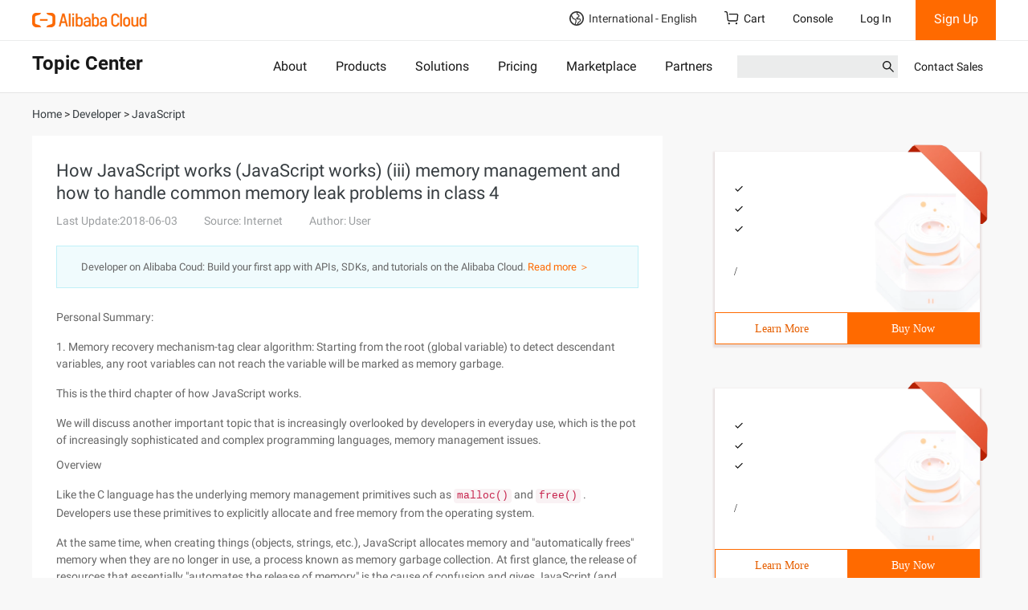

--- FILE ---
content_type: text/html;charset=UTF-8
request_url: https://topic.alibabacloud.com/a/how-font-colorredjavascriptfont-works-font-colorredjavascriptfont-works-iii-memory-management-and-how-to-handle-common-memory-leak-problems-font-colorredinfont-class-4_1_24_30250137.html
body_size: 28802
content:
<!DOCTYPE html>
<html lang="en">
<head>
    <meta charset="utf-8">
                <title>How JavaScript works (JavaScript works) (iii) memory management and how to handle common memory leak problems in class 4</title>
                        <meta name="description" content="Personal Summary:1. Memory recovery mechanism-tag clear algorithm: Starting from the root (global variable) to detect descendant variables, any root variables can not reach the variable will be marked as memory garbage.This is the third chapter of">
        <meta name="kloud:supported-langs" content="en,tc,fr,de"/>
    <meta name="spm-id" content="a2c61">
    <meta name="aplus-rhost-v" content="sg.mmstat.com">
    <meta name="aplus-rhost-g" content="sg.mmstat.com/alicloud">
                    <link rel="canonical" href="https://topic.alibabacloud.com/a/how-font-colorredjavascriptfont-works-font-colorredjavascriptfont-works-iii-memory-management-and-how-to-handle-common-memory-leak-problems-font-colorredinfont-class-4_1_24_30250137.html" />
            <link rel="shortcut icon" href="//img.alicdn.com/tfs/TB1ugg7M9zqK1RjSZPxXXc4tVXa-32-32.png" />
            <link rel="stylesheet" href="//g.alicdn.com/??alicloud-components/kloud/0.0.3/vendor/bootstrap/css/bootstrap.min.css,aliyun/aliyun-common/0.0.15/css/jqury-ui.css"/>
            <link href="//g.alicdn.com/??alicloud-components/seo-front-assets/0.0.16/css/newzixu-style.min.css" type="text/css" rel="stylesheet">
            <script src="//g.alicdn.com/??alicloud-components/kloud/0.0.1/scripts/vendor/requirejs/require.js,alicloud-components/kloud/0.1.29/vendor/jquery/jquery.min.js,alicloud-components/common/scripts/layout.js"></script>
            <script src="//g.alicdn.com/??aliyun/dblx/0.2.9/requirejs-conflict-release.js,aliyun/dblx/0.2.9/polyfill-es6.js,code/lib/react/16.8.1/umd/react.production.min.js,code/lib/react-dom/16.8.1/umd/react-dom.production.min.js,aliyun/dblx/0.2.9/requirejs-conflict-recover.js"></script>
            <link type="text/css" rel="stylesheet" href="//g.alicdn.com/hmod/alicloud-navigation/0.0.16/index-pc.css">
            <link type="text/css" rel="stylesheet" href="//g.alicdn.com/hmod/ace-alicloud-footer/0.0.24/index-pc.css">
            <link type="text/css" rel="stylesheet" href="//g.alicdn.com/hmod/wb-alicloud-homepage-trial__0-0-17/0.0.3/index-pc.css">
            <style>
                .alicloud-widget-align-vertical>div{padding-top:15px;}
                .alicloud-widget-align-vertical .container{
                        width:100% !important;
                        padding:0;
                }
                .alicloud-widget-align-vertical .container>div{
                        width:100% !important;
                        padding: 0;
                        margin: 15px 0 0;
                }
                .alicloud-widget-align-left{
                    padding-top:25px;
                }
                .alicloud-widget-align-left .container{
                        margin:0 auto;
                        padding:0;
                }

                .alicloud-widget-align-left .wei-item-wrap .col-row, .alicloud-widget-align-left .wei-item-wrap .col-row-20 {
                        padding-left: 10px;
                        padding-right: 10px;
                        margin:0 0 15px;
                }
                .alicloud-widget-align-left .wei-item-wrap .col-row:first-child, .alicloud-widget-align-left .wei-item-wrap .col-row-20:first-child{
                        padding-left: 0;
                }
                .alicloud-widget-align-left .wei-item-wrap .col-row:last-child, .alicloud-widget-align-left .wei-item-wrap .col-row-20:last-child{
                        padding-right: 0
                }
                @media (max-width: 996px){
                     .alicloud-widget-align-left .wei-item-wrap .col-row, .alicloud-widget-align-left .wei-item-wrap .col-row-20 {
                        padding-left:0px;
                        padding-right: 0px;
                    }
                }
            </style>
            <style>
               .container .sidebarlist .alicloud-widget {
                 min-height: 830px;
               }
               @media screen and (max-width: 767px) {
                 .container .sidebarlist .alicloud-widget {
                   min-height: 750px;
                 }
               }
               .carousel-inner .item .col-row,
               .carousel-inner .item .col-row-20 {
                 padding-left: 0;
                 padding-right: 0;
               }
               .carousel .carousel-indicators {
                 position: absolute;
                 bottom: 10px;
                 margin-bottom: 0;
                 text-align: left;
                 left: auto;
                 margin-left: auto;
               }
               .carousel .carousel-indicators li {
                 margin-right: 5px !important;
                 width: 48px;
                 height: 40px;
                 opacity: 0.5;
                 border: none;
                 border-radius: 0;
               }
               .carousel .carousel-indicators li span {
                 background-color: #ebecec;
                 display: block;
                 height: 3px;
                 margin-top: 19px;
               }
               .carousel .carousel-indicators .active {
                 background-color: transparent;
                 opacity: 1;
               }
               .carousel .carousel-indicators .active span {
                 background-color: #ff6a00;
               }
               .wei-item-wrap {
                 clear: both;
               }
               .wei-item-wrap .col-row,
               .wei-item-wrap .col-row-20 {
                 padding-left: 0;
                 padding-right: 0;
               }
               @media (min-width: 1200px) {
                 .carousel .col-row-20,
                 .wei-item-wrap .col-row-20 {
                   width: 20%;
                   float: left;
                 }
               }
              </style>
              <style>
                 .alicloud-resource_topic_recommend_480_140 {
                   max-height: none !important;
                   min-height: 240px;
                   max-width: none !important;
                   margin: 20px;
                   box-shadow: 0 2px 2px 2px #e7dfdf;
                   font-family: PingFangSC-Regular;
                   cursor: default;
                   user-select: none;
                   -moz-user-select: none;
                   -webkit-user-drag: none;
                 }
                 .alicloud-resource_topic_recommend_480_140 .card-area {
                   position: relative;
                   min-height: 200px;
                   width: 100%;
                   padding: 16px 20px;
                   background-size: cover !important;
                   background-repeat: no-repeat !important;
                 }
                 .alicloud-resource_topic_recommend_480_140 .card-area .seo-card-mark {
                   display: inline-block;
                   position: absolute;
                   top: -10px;
                   right: -10px;
                   width: 100px;
                   height: 100px;
                   background: url(https://img.alicdn.com/imgextra/i4/O1CN01reCjvz1syw9orACUP_!!6000000005836-2-tps-144-148.png);
                   background-size: cover !important;
                   background-repeat: no-repeat !important;
                   text-shadow: 1px 1px 1px red;
                 }
                 .alicloud-resource_topic_recommend_480_140 .card-area .seo-card-mark div {
                   position: relative;
                   top: 25px;
                   right: -10px;
                   font-size: 14px;
                   text-align: center;
                   font-family: PingFangSC-Medium;
                   color: #fff;
                   transform: rotate(45deg);
                   -ms-transform: rotate(45deg);
                   -moz-transform: rotate(45deg);
                   -webkit-transform: rotate(45deg);
                   -o-transform: rotate(45deg);
                 }
                 .alicloud-resource_topic_recommend_480_140 .card-area .card-area-title {
                   font-family: Roboto-Medium;
                   font-weight: 700;
                   font-size: 16px;
                   color: #181818;
                 }
                 .alicloud-resource_topic_recommend_480_140 .card-area .card-area-title:hover {
                   color: #ff6a00;
                   text-decoration: none;
                   cursor: pointer;
                 }
                 .alicloud-resource_topic_recommend_480_140 .card-area .card-area-content {
                   font-family: Roboto-Regular;
                   font-size: 12px;
                   color: #181818;
                   margin-top: 15px;
                   margin-bottom: 15px;
                   height: 75px;
                   text-overflow: ellipsis;
                   white-space: nowrap;
                   overflow: hidden;
                 }
                 .alicloud-resource_topic_recommend_480_140 .card-area .card-area-content ul {
                   padding-left: 0;
                 }
                 .alicloud-resource_topic_recommend_480_140 .card-area .card-area-content li {
                   display: block;
                   overflow: hidden;
                 }
                 .alicloud-resource_topic_recommend_480_140
                   .card-area
                   .card-area-content
                   li:before {
                   content: "";
                   display: inline-block;
                   position: relative;
                   width: 20px;
                   height: 20px;
                   top: 5px;
                   margin-right: 5px;
                   background-size: cover !important;
                   background-repeat: no-repeat !important;
                   background: url(https://img.alicdn.com/imgextra/i4/O1CN01aYuPrH1O6wzxylGkl_!!6000000001657-55-tps-200-200.svg);
                 }
                 .alicloud-resource_topic_recommend_480_140 .card-area .card-area-price .nuit {
                   font-family: PingFangSC-Regular;
                   font-size: 14px;
                   color: #ff6a00;
                 }
                 .alicloud-resource_topic_recommend_480_140
                   .card-area
                   .card-area-price
                   .prices-font {
                   font-family: PingFangSC-Medium;
                   font-size: 30px;
                   color: #ff6a00;
                   font-weight: 700;
                 }
                 .alicloud-resource_topic_recommend_480_140
                   .card-area
                   .card-area-price
                   .prices-end {
                   font-family: PingFangSC-Medium;
                   font-size: 14px;
                   color: #ff6a00;
                 }
                 .alicloud-resource_topic_recommend_480_140
                   .card-area
                   .card-area-price
                   .product-unit {
                   font-family: PingFangSC-Regular;
                   font-size: 14px;
                   color: #000;
                 }
                 .alicloud-resource_topic_recommend_480_140 .button-area {
                   display: flex;
                   height: 40px;
                   line-height: 40px;
                   text-align: center;
                   border: 1px solid #ff6a00;
                   font-family: PingFangSC-Regular;
                   cursor: pointer;
                   user-select: none;
                 }
                 .alicloud-resource_topic_recommend_480_140 .button-area a {
                   text-decoration: none;
                 }
                 .alicloud-resource_topic_recommend_480_140 .button-area > :first-child {
                   width: 100%;
                   border: 0;
                   background-color: #fff;
                   color: #e65f00;
                 }
                 .alicloud-resource_topic_recommend_480_140 .button-area > :first-child:hover {
                   background-color: #ebebeb;
                 }
                 .alicloud-resource_topic_recommend_480_140 .button-area > :nth-child(2) {
                   width: 100%;
                   border: 0;
                   background-color: #ff6a00;
                   color: #fff;
                 }
                 .alicloud-resource_topic_recommend_480_140 .button-area > :nth-child(2):hover {
                   background-color: #ff791a;
                 }
                 .alicloud-resource_topic_recommend_480_140 .button-area > :nth-child(2):active {
                   background-color: #e65f00;
                 }
              </style>
    </head>
<body data-spm="500233"><script type="text/javascript">
(function (d) {
var t=d.createElement("script");t.type="text/javascript";t.async=true;t.id="tb-beacon-aplus";
t.setAttribute("exparams","category=&userid=&aplus&yunid=&yunpk=&channel=&cps=");
t.src="//g.alicdn.com/alilog/mlog/aplus_v2.js";
d.getElementsByTagName("head")[0].appendChild(t);
})(document);
</script>

    <div class="alicloud-section hmod-alicloud-navigation" id="J_7365579700" data-uuid="2591571810" data-module-id="7365579700" data-rmc-id="7365579700" data-id="7365579700" data-name="hmod-alicloud-navigation" data-version="0.0.16" data-cfg-id="" data-spm="7365579700">
   <style>
    .hmod-alicloud-navigation .Navigation .SearchBar input {
        font-size: 14px;
        line-height: normal;
        padding-top: 5px;
    }
    .hmod-alicloud-navigation ul {
        margin: 0;
    }
   </style>
  <div
    id="alicloud_navigation"
    data-config='{"logo":{"href":"https://account.alibabacloud.com/login/login.htm","img":"https://img.alicdn.com/imgextra/i1/O1CN014dz0hX1Ce8JK7Hpmf_!!6000000000105-2-tps-286-36.png"},"login":{"text":"Log In","href":"https://account.alibabacloud.com/login/login.htm"},"logout":{"text":"Log Out","href":"https://account-intl.aliyun.com/logout/logout.htm"},"register":{"text":"Sign Up","href":"https://account.alibabacloud.com/register/intl_register.htm"},"freeTrial":{"href":"https://www.alibabacloud.com/free","text":"Free Trial"},"shopCart":{"text":"Cart","href":"https://cart.alibabacloud.com/"},"management":{"href":"https://account-intl.console.aliyun.com","text":"Account Management"},"billing":{"href":"https://usercenter2-intl.aliyun.com/billing/#/account/overview","text":"Billing"},"message":{"text":"Messages","href":"https://notifications-intl.console.aliyun.com/"},"ticket":{"text":"My Tickets","href":"https://workorder-intl.console.aliyun.com/#/ticket/list/"},"external":{"href":"https://www.alibabacloud.com/contact-sales","text":"Contact Sales"},"workbench":{"text":"Console","href":"https://www.alibabacloud.com"},"subscription":{"text":"Subscription","href":"https://www.alibabacloud.com"},"titles":{"special":"International","country":"Country/Site"},"portrait":"https://img.alicdn.com/imgextra/i4/O1CN01qRvVKS1VDY1QWgDoo_!!6000000002619-2-tps-76-76.png","search":{"btnSubmit":"Submit","productTitle":"PRODUCTS","solutionTitle":"SOLUTIONS","keywordTitle":"KEYWORDS","action":"https://www.alibabacloud.com/search"}}'
    data-sites='[{"code":"intl","name":"International","languages":[{"lang":"en","text":"English"}]},{"code":"CN","name":"中国站","languages":[{"lang":"zh","text":"简体中文"}]}]'
    data-catalogs='[{"text":"About","href":"https://www.alibabacloud.com/about"},{"text":"Products","href":"https://www.alibabacloud.com/product"},{"text":"Solutions","href":"https://www.alibabacloud.com/solutions"},{"text":"Pricing","href":"https://www.alibabacloud.com/pricing"},{"text":"Marketplace","href":"https://marketplace.alibabacloud.com/"},{"text":"Partners","href":"https://www.alibabacloud.com/partner/partner_network"}]'
  >
    <nav class="Navigation">
      <div class="Navigation__container Navigation__top">
        <a href="https://account.alibabacloud.com/login/login.htm" target="_self" class="Navigation__logo"><img src="https://img.alicdn.com/imgextra/i1/O1CN014dz0hX1Ce8JK7Hpmf_!!6000000000105-2-tps-286-36.png" alt="logo" /></a>
        <div class="Navigation__mobile">
          <svg t="1638438588139" viewBox="0 0 1024 1024" version="1.1" xmlns="http://www.w3.org/2000/svg" p-id="5135" class="Icons__Search"><path d="M909.6 854.5L649.9 594.8C690.2 542.7 712 479 712 412c0-80.2-31.3-155.4-87.9-212.1-56.6-56.7-132-87.9-212.1-87.9s-155.5 31.3-212.1 87.9C143.2 256.5 112 331.8 112 412c0 80.1 31.3 155.5 87.9 212.1C256.5 680.8 331.8 712 412 712c67 0 130.6-21.8 182.7-62l259.7 259.6c3.2 3.2 8.4 3.2 11.6 0l43.6-43.5c3.2-3.2 3.2-8.4 0-11.6zM570.4 570.4C528 612.7 471.8 636 412 636s-116-23.3-158.4-65.6C211.3 528 188 471.8 188 412s23.3-116.1 65.6-158.4C296 211.3 352.2 188 412 188s116.1 23.2 158.4 65.6S636 352.2 636 412s-23.3 116.1-65.6 158.4z" p-id="5136" fill="currentColor"></path></svg>
          <svg t="1638438078622" viewBox="0 0 1024 1024" version="1.1" xmlns="http://www.w3.org/2000/svg" p-id="3499" class="Icons__Me"><path d="M651.35 570.164c70.724-45.652 117.549-125.149 117.549-215.588 0-141.619-114.806-256.424-256.425-256.424-141.619 0-256.424 114.805-256.424 256.424 0 90.688 47.079 170.379 118.129 215.971-150.69 53.654-261.205 191.995-274.264 357.747h64.183c15.778-177.399 157.756-312.373 338.533-317.5 3.268 0.123 6.545 0.206 9.843 0.206 3.564 0 7.106-0.093 10.635-0.236 181.192 4.717 323.6 139.845 339.402 317.53h64.184c-13.091-166.148-124.104-304.752-275.345-358.13zM320.063 354.576c0-106.266 86.146-192.412 192.411-192.412s192.412 86.146 192.412 192.412c0 102.905-80.785 186.941-182.395 192.153a425.194 425.194 0 0 0-9.187-0.104c-3.455 0-6.899 0.043-10.334 0.127-101.85-4.954-182.907-89.097-182.907-192.176z" p-id="3500" fill="currentColor"></path></svg>
          <svg t="1638438813295" viewBox="0 0 1024 1024" version="1.1" xmlns="http://www.w3.org/2000/svg" p-id="6629" class="Icons__Menus"><path d="M124.56604 259.591293l0 84.975347 764.78119 0 0-84.975347L124.56604 259.591293zM124.56604 557.00603l764.78119 0 0-84.97637L124.56604 472.02966 124.56604 557.00603zM124.56604 769.44542l764.78119 0 0-84.97637L124.56604 684.46905 124.56604 769.44542z" p-id="6630" fill="currentColor"></path></svg>
        </div>
        <div class="Navigation__func">
          <div class="Sites site--false">
            <span class="Sites__current">
              <svg t="1629883280464" xmlns="http://www.w3.org/2000/svg" class="Icons__Earth Sites__site--icon" viewBox="0 0 1024 1024" version="1.1" p-id="12574"><path d="M512 0C230.4 0 0 230.4 0 512s230.4 512 512 512 512-230.4 512-512-230.4-512-512-512zM96 512c0-57.6 12.8-108.8 32-160 19.2 25.6 32 57.6 44.8 83.2 6.4 19.2 19.2 38.4 25.6 51.2 44.8 64 115.2 96 172.8 108.8 12.8 6.4 44.8 19.2 51.2 25.6 32 76.8-12.8 198.4-44.8 288-166.4-64-281.6-217.6-281.6-396.8z m345.6 409.6c38.4-102.4 83.2-230.4 44.8-326.4-12.8-32-51.2-44.8-96-64C345.6 512 288 492.8 256 441.6c-6.4-6.4-12.8-19.2-19.2-38.4-19.2-38.4-38.4-89.6-70.4-121.6C236.8 172.8 364.8 96 512 96h12.8c-19.2 19.2-25.6 51.2-19.2 89.6 19.2 76.8 76.8 89.6 108.8 96 6.4 0 19.2 6.4 19.2 6.4 12.8 19.2 12.8 25.6 12.8 38.4 0 19.2-19.2 57.6-128 121.6-32 12.8-44.8 44.8-38.4 70.4 0 19.2 12.8 51.2 70.4 64 25.6 6.4 51.2 0 83.2 0 25.6 0 44.8-6.4 64 0 19.2 6.4 44.8 6.4 51.2 19.2 6.4 6.4 6.4 19.2 0 38.4-12.8 38.4-25.6 51.2-83.2 96l-25.6 12.8c-70.4 57.6-83.2 134.4-83.2 179.2H512c-25.6 0-44.8 0-70.4-6.4z m185.6-12.8c0-32 12.8-76.8 57.6-108.8l12.8-12.8c57.6-44.8 89.6-70.4 108.8-128 12.8-38.4 12.8-70.4-6.4-96-19.2-38.4-64-44.8-96-51.2-25.6-6.4-57.6 0-83.2 0-19.2 0-44.8 6.4-57.6 0h-12.8c102.4-57.6 160-115.2 166.4-172.8 6.4-25.6 0-57.6-32-96-19.2-19.2-38.4-25.6-57.6-25.6-25.6-12.8-44.8-12.8-51.2-51.2-6.4-19.2-6.4-25.6 32-51.2 0 0 6.4-6.4 12.8-6.4 172.8 44.8 307.2 211.2 307.2 403.2s-128 345.6-300.8 396.8z" p-id="12575" fill="currentColor" ></path></svg>
              International - English
              <svg t="1638451603354" class="Icons__Arrow" viewBox="0 0 1024 1024" version="1.1" xmlns="http://www.w3.org/2000/svg" p-id="2631"><path d="M483.029333 286.165333l30.165334-30.208 415.957333 415.829334c16.426667 16.426667 16.64 43.648 0 60.288a42.538667 42.538667 0 0 1-60.330667 0.042666L513.28 376.746667l-355.242667 355.413333a42.496 42.496 0 0 1-60.288 0 42.837333 42.837333 0 0 1-0.085333-60.330667l383.701333-383.872 1.706667-1.749333z" p-id="2632" fill="currentColor"></path></svg>
            </span>
            <div class="Sites__menus menu--false">
              <div class="Sites__menus__container">
                <div>
                  <p>International</p>
                  <ul class="Sites__special">
                    <li class="selected">
                      <span data-code="intl" data-lang="en">English</span>
                    </li>
                  </ul>
                </div>
                <div>
                  <p>Country/Site</p>
                  <ul class="Sites__countries">
                    <li class="">
                      <span data-code="CN" data-lang="zh">中国站 - 简体中文</span>
                    </li>
                  </ul>
                </div>
              </div>
            </div>
          </div>
          <a class="ShopCart" href="https://cart.alibabacloud.com/" target="_blank">
            <svg class="Icons__ShopCart" viewBox="0 0 18 17" version="1.1" xmlns="http://www.w3.org/2000/svg"><g id="PC端" stroke="none" stroke-width="1" fill-rule="evenodd" fill="currentColor"> <path d="M16.8051823,3.74213635 C16.4247718,3.25624879 15.8428509,2.97198899 15.2263686,2.97090908 L6.274728,2.97090908 C5.91085069,2.97090908 5.61164351,3.2753409 5.61164353,3.64627271 C5.61164353,4.01677271 5.91085069,4.32120453 6.274728,4.32120453 L15.2285243,4.32120453 C15.4333131,4.32120453 15.6299103,4.41706817 15.7618374,4.58763636 C15.8933333,4.75820455 15.9394647,4.97756818 15.8829861,5.22456818 L15.2975058,10.7622045 C15.2351126,11.07892 14.9571602,11.3067787 14.6348524,11.3054318 L5.66208623,11.3054318 C5.34434028,11.3054318 5.06410302,11.0774318 4.99900174,10.7812045 L3.91038772,1.62795453 C3.71335938,0.686159077 2.88299479,0 1.93794849,0 L0.66265335,0 C0.299207169,0 0,0.313068168 0,0.686159077 C0,1.05881818 0.299207169,1.3610909 0.66265335,1.3610909 L1.93794849,1.3610909 C2.25569444,1.3610909 2.5359317,1.5890909 2.60103299,1.88531818 L3.69007813,11.039 C3.88667535,11.9803636 4.7166088,12.6669545 5.66208623,12.6669545 L14.6326968,12.6669545 C15.5755874,12.6669545 16.3891377,12.0105909 16.6128964,11.02 L17.1983767,5.48236364 C17.3306346,4.87259243 17.186678,4.23545931 16.8051823,3.74213635 Z M13.7962963,15.2112273 C13.7882392,15.6279135 14.0055762,16.0164478 14.3645827,16.2271554 C14.7235892,16.4378629 15.1682424,16.4378629 15.5272489,16.2271554 C15.8862554,16.0164478 16.1035924,15.6279135 16.0955353,15.2112273 C16.0834071,14.5839929 15.5722742,14.0818679 14.9459158,14.0818679 C14.3195574,14.0818679 13.8084245,14.5839929 13.7962963,15.2112273 L13.7962963,15.2112273 Z M4.59890915,15.2112273 C4.59085208,15.6279135 4.80818909,16.0164478 5.16719556,16.2271554 C5.52620203,16.4378629 5.97085526,16.4378629 6.32986173,16.2271554 C6.68886821,16.0164478 6.90620521,15.6279135 6.89814814,15.2112273 C6.8860199,14.5839929 6.37488703,14.0818679 5.74852865,14.0818679 C5.12217026,14.0818679 4.61103739,14.5839929 4.59890915,15.2112273 L4.59890915,15.2112273 Z" id="icon_购物车" ></path></g></svg>
            Cart
          </a>
          <a href="https://www.alibabacloud.com" target="_blank" class="Navigation__console">Console</a>
          <div class="Account--unlogon"><a href="https://account.alibabacloud.com/login/login.htm?oauth_callback=https%3A%2F%2Ftopic.alibabacloud.com" target="_blank" class="Account__login">Log In</a><a href="https://account.alibabacloud.com/register/intl_register.htm?oauth_callback=https%3A%2F%2Ftopic.alibabacloud.com" target="_blank" class="Account__register">Sign Up</a></div>
        </div>
      </div>
      <div class="Navigation__line"></div>
      <div class="Navigation__container Navigation__catalog">
        <h2 class="Navigation__catalog__title">Topic Center</h2>
        <ul class="Catalog">
          <li><a href="https://www.alibabacloud.com/about">About</a></li>
          <li><a href="https://www.alibabacloud.com/product">Products</a></li>
          <li><a href="https://www.alibabacloud.com/solutions">Solutions</a></li>
          <li><a href="https://www.alibabacloud.com/pricing">Pricing</a></li>
          <li><a href="https://marketplace.alibabacloud.com/">Marketplace</a></li>
          <li><a href="https://www.alibabacloud.com/partner/partner_network">Partners</a></li>
        </ul>
        <div class="Navigation__catalog_func">
          <a class="Navigation__catalog__external" href="https://www.alibabacloud.com/contact-sales">Contact Sales</a>
          <form class="SearchBar" method="get" action="https://www.alibabacloud.com/search">
            <div class="SearchBar__input">
              <input value="" />
              <input name="k" type="hidden" value="" />
              <svg t="1638438588139" viewBox="0 0 1024 1024" version="1.1" xmlns="http://www.w3.org/2000/svg" p-id="5135" class="Icons__Search SearchBar__icon__search"><path d="M909.6 854.5L649.9 594.8C690.2 542.7 712 479 712 412c0-80.2-31.3-155.4-87.9-212.1-56.6-56.7-132-87.9-212.1-87.9s-155.5 31.3-212.1 87.9C143.2 256.5 112 331.8 112 412c0 80.1 31.3 155.5 87.9 212.1C256.5 680.8 331.8 712 412 712c67 0 130.6-21.8 182.7-62l259.7 259.6c3.2 3.2 8.4 3.2 11.6 0l43.6-43.5c3.2-3.2 3.2-8.4 0-11.6zM570.4 570.4C528 612.7 471.8 636 412 636s-116-23.3-158.4-65.6C211.3 528 188 471.8 188 412s23.3-116.1 65.6-158.4C296 211.3 352.2 188 412 188s116.1 23.2 158.4 65.6S636 352.2 636 412s-23.3 116.1-65.6 158.4z" p-id="5136" fill="currentColor"></path></svg>
              <button type="submit" class="SearchBar__btn-search">Submit</button>
            </div>
            <ul class="SearchBar__result"></ul>
          </form>
        </div>
      </div>
    </nav>
  </div>
</div>
<!--页头-->
<div class="page_header"  data-spm="200002">
    <div class="container">
        <p class="bread_line">
            <a href="//topic.alibabacloud.com/"><span>Home</span></a> >
                            <a href="//topic.alibabacloud.com/c/developer_1"><span>Developer</span></a> >
                <a href="//topic.alibabacloud.com/c/javascript_1_24_1" ><span>JavaScript</span></a>
                    </p>
    </div>
</div>
<!--页面主体-->
<div class="container" data-spm="200003">
    <div class="row">
        <div class="col-md-8 seo-section seo-section-article">
            <div class="des_txt">
                <h1 class="article-title">How JavaScript works (JavaScript works) (iii) memory management and how to handle common memory leak problems in class 4</h1>
                <div class="article-summary">
                    <div class="article-summary-source">
                        <time>Last Update:2018-06-03</time>
                        <span>Source: Internet</span>
                        <address>Author: User</address>
                    </div>
                                                        </div>
                <div class="des_txt_footer">
                    Developer on Alibaba Coud:  Build your first app with APIs, SDKs, and tutorials  on the Alibaba Cloud. <a href="https://developer.alibabacloud.com" target="_blank">Read more ＞</a>
    </div>
                <div class="des_txt_content"><p></p>
<p></p>
<p>Personal Summary:</p>
<p></p>
<p></p>
<p>1. Memory recovery mechanism-tag clear algorithm: Starting from the root (global variable) to detect descendant variables, any root variables can not reach the variable will be marked as memory garbage.</p>
<p></p>
<p></p>
<p></p>
<p></p>
<p></p>
<p></p>
<p></p>
<p></p>
<p>This is the third chapter of how JavaScript works.</p>
<p></p>
<p></p>
<p>We will discuss another important topic that is increasingly overlooked by developers in everyday use, which is the pot of increasingly sophisticated and complex programming languages, memory management issues.</p>
<p></p>Overview
<p></p>
<p>Like the C language has the underlying memory management primitives such as <code>malloc()</code> and <code>free()</code> . Developers use these primitives to explicitly allocate and free memory from the operating system.</p>
<p></p>
<p></p>
<p>At the same time, when creating things (objects, strings, etc.), JavaScript allocates memory and &quot;automatically frees&quot; memory when they are no longer in use, a process known as memory garbage collection. At first glance, the release of resources that essentially &quot;automates the release of memory&quot; is the cause of confusion and gives JavaScript (and other high-level language) developers a false impression that they can choose to ignore memory management. This is a huge mistake.</p>
<p></p>
<p></p>
<p>Even when using high-level languages, developers should understand memory management (or at least some basics). Sometimes there are problems with automated memory management (such as bugs in garbage collection or limitations of implementation, etc.), in order to be able to handle memory leaks properly (or to find a suitable solution with minimal cost and code flaws), developers must understand memory management.</p>
<p></p>Memory Life cycle
<p></p>
<p>Regardless of which programming language you use, the memory life cycle is almost the same:</p>
<p></p>
<p></p>
<p></p>
<p></p>
<p></p>
<p>Here's an overview of what's going on in each step of the life cycle:</p>
<p></p> 
<ul> 
 <ul> 
  <li>Allocating memory-memory is allocated by the operating system so that it can be used by the program. In the underlying language (for example, C), developers can explicitly manipulate memory. In a high-level language, the operating system handles it for you.</li> 
  <li>Use memory-This is the phase of memory allocated before the program actually uses it. When you use an assigned variable in your code, the memory read-write operation occurs.</li> 
  <li>Free memory-This stage allows you to free up the entire block of memory that you no longer use, and the memory can be freed and reused. As with the memory allocation operation, the operation is also explicitly written in the underlying language.</li> 
 </ul> 
</ul>
<p></p>
<p>For a quick tour of the concept of call stacks and dynamic memory management, you can read the first article.</p>
<p></p>What is memory?
<p></p>
<p>Before jumping directly into JavaScript memory management, let's briefly introduce the memory and how it works.</p>
<p></p>
<p></p>
<p>From the hardware level, the computer memory is made up of a large number of flip flops (this is probably checked, that is, a large number of binary circuits). Each flip flop contains a small number of transistors and is capable of storing a bit. A single flip flops can be addressed by a unique identifier, so you can read and overwrite them. So theoretically, we can think of the whole computer's memory as being made up of a huge array of bits, so we can read and write.</p>
<p></p>
<p></p>
<p>As apes, we are not good at using bits for all logical thinking and calculations, so we organize bits into a larger group so that we can use them to represent numbers. 8 bits is called a byte. In addition to the byte, there is a word (16 or 32 bits).</p>
<p></p>
<p></p>
<p>There are many things stored in memory:</p>
<p></p> 
<ul> 
 <ul> 
  <li>All variables and other data used by all programs.</li> 
  <li>program code, including the operating system code.</li> 
 </ul> 
</ul>
<p></p>
<p>The compiler and the operating system work together to manage memory for you, but it is recommended that you understand how the underlying is implemented.</p>
<p></p>
<p></p>
<p>When compiling the code, the compiler checks the original data type and calculates in advance the amount of memory required for the program to run. In the so-called static stack space, the required memory size is allocated to the program. The memory in which these variables are allocated is called a static memory space because the memory required by the function is added to the top of the existing memory when the function is called. When the function breaks, they are moved out of memory in the order of LIFO (last in, first out). For example, consider the following code:</p>
<p></p>
<pre><pre><code>int n; // 4 字节int x[4]; // 4 个元素的数组，每个数组元素 4 个字节double m; // 8 字节</code></pre></pre>
<p></p>
<p>The compiler immediately calculates the required memory for the code: 4 + 4 x 4 + 8 = 28 bytes.</p>
<p></p> 
<blockquote> 
 <blockquote> 
  <p>This is how the compiler handles the size of the current integer and floating-point numbers. About 20 years ago, integers were generally 2 bytes and floating-point numbers were 4 bytes. The code does not depend on the byte size of the current underlying data type.</p> 
 </blockquote> 
</blockquote>
<p></p>
<p>The compiler inserts the markup, and the tag takes the required memory size from the stack and the operating system negotiates to store the variable in the stack.</p>
<p></p>
<p></p>
<p>In the example above, the compilation knows the exact memory address of each variable. In fact, when you write <code>n</code> a variable, it is internally converted to something like &quot;memory address 412763&quot;.</p>
<p></p>
<p></p>
<p>Notice here that when we try to access it <code>x[4]</code> , we will have access to M-related data. This is because we have accessed an array element that does not exist in the array-it exceeds the last 4 bytes of the array element that was actually allocated to memory <code>x[3]</code> , and there are bits that may be read (or overwrite) <code>m</code> . This is almost certain to result in unintended consequences of other programs.</p>
<p></p>
<p></p>
<p></p>
<p></p>
<p></p>
<p></p>
<p></p>
<p></p>
<p>When the function calls other functions, each function gets its own shard memory address on the stack when it is called. The function will save all of its local variables, but there will also be a program counter to remember the address of the function in its execution environment. When the function is finished, its memory block can be used again for other purposes.</p>
<p></p>Dynamic memory allocation
<p></p>
<p>Unfortunately, it's not as easy to know how much memory a variable requires at compile time. Imagine doing something like this:</p>
<p></p>
<pre><pre><code>int n = readInput(); // 从用户读取信息...// 创建一个含有 n 个元素的数组</code></pre></pre>
<p></p>
<p>Here, the compiler does not know how much memory is required by the compile-time array, because this is determined by the value of the array element entered by the user.</p>
<p></p>
<p></p>
<p>Therefore, it is not possible to allocate memory space for a variable in the stack. Instead, the program needs to explicitly allocate from the operating system to the correct memory space at run time. The memory here is allocated by the dynamic memory space. The difference between static and dynamic memory allocations is summarized in the table:</p>
<p></p>
<p></p>
<p></p>
<p></p>
<p></p>
<p>* The difference between static and dynamically allocated memory *</p>
<p></p>
<p></p>
<p>To fully understand how dynamic memory allocation works, we need to take some time to understand pointers, which may be a bit off the ^.^. If you are interested in pointers, please leave a message and we will discuss more about pointers in a later section.</p>
<p></p>Memory Allocations in JavaScript
<p></p>
<p>Now, we'll show you how to allocate memory in JavaScript (the first step).</p>
<p></p>
<p></p>
<p>By declaring variable values, JavaScript handles memory allocation work by itself without the need for developer intervention.</p>
<p></p>
<pre><pre><code>var n = 374; // 为数字分配内存var s = ‘sessionstack‘; // 为字符串分配内存var o = {  a: 1,  b: null}; // 为对象及其值分配内存var a = [1, null, ‘str‘]; // (类似对象)为数组及其数组元素值分配内存function f(a) {  return a + 3;} // 分配一个函数(一个可调用对象)// 函数表达式也分配一个对象someElement.addEventListener(‘click‘, function() {  someElement.style.backgroundColor = ‘blue‘;}, false);</code></pre></pre>
<p></p>
<p>Some function calls also assign an object:</p>
<p></p>
<pre><pre><code>var d = new Date(); // 分配一个日期对象var e = document.createElement(‘div‘); // 分配一个 DOM 元素</code></pre></pre>
<p></p>
<p>Methods that can assign values or objects:</p>
<p></p>
<pre><pre><code>var s1 = ‘sessionstack‘;var s2 = s1.substr(0, 3); // s2 为一个新字符串// 因为字符串是不可变的，所以 JavaScript 可能会选择不分配内存而只是存储数组 [0, 3] 的内存地址范围。var a1 = [‘str1‘, ‘str2‘];var a2 = [‘str3‘, ‘str4‘];var a3 = a1.concat(a2);// 包含 4 个元素的新数组由 a1 和 a2 数组元素所组成</code></pre></pre>Memory usage in JavaScript
<p></p>
<p>The use of allocated memory in JavaScript mainly refers to memory read-write.</p>
<p></p>
<p></p>
<p>You can use memory by assigning a value to a variable or an object property, or by passing a parameter to a function.</p>
<p></p>Free memory that is no longer in use
<p></p>
<p>Most of the memory management problems are occurring at this stage.</p>
<p></p>
<p></p>
<p>The pain point is to detect when the allocated memory is idle. It often asks the developer to decide whether the memory in the program is no longer in use, and then releases it.</p>
<p></p>
<p></p>
<p>The Advanced programming language integrates a piece of software called the Garbage Collector, which works by tracking memory allocations and usage to find and automatically free up unused allocated memory fragments.</p>
<p></p>
<p></p>
<p>Unfortunately, this is an approximate process, as the general problem of determining whether some memory fragments are idle is its unpredictability (not solved by the algorithm).</p>
<p></p>
<p></p>
<p>Most garbage collectors collect memory that is no longer being accessed, such as all variables that reference the memory beyond the memory addressing range. However, there is still a memory space below the approximate value being collected, because in any case there may still be variables that refer to the memory address within the memory addressable range, even if the memory is idle.</p>
<p></p>Memory Garbage Collection
<p></p>
<p>Because of the unpredictability of the &quot;no-use&quot; memory, garbage collection implements a limited solution to this common problem. This section will explain the necessary points of view to understand the main memory garbage collection algorithms and their limitations.</p>
<p></p>Memory reference
<p></p>
<p>References are one of the main concepts that the memory garbage collection algorithm relies on.</p>
<p></p>
<p></p>
<p>In the memory management context, if object a accesses another object, B, indicates that a refers to object B (which can be implicit or explicit). For a chestnut, a JavaScript object has a reference to its prototype (an implicit reference) and its property value (explicit reference).</p>
<p></p>
<p></p>
<p>In this context, the concept of &quot;object&quot; is extended beyond the generic JavaScript object and contains the function scope (or global lexical scope).</p>
<p></p> 
<blockquote> 
 <blockquote> 
  <p>Lexical scopes define how variable names are parsed in nested functions. Even if the parent function has returned, the internal function will still contain the scope of the parent function.</p> 
 </blockquote> 
</blockquote>Garbage Collection Reference count
<p></p>
<p>This is the simplest memory garbage collection algorithm. When an object is referenced by 0, it is marked as &quot;recyclable memory garbage.&quot;</p>
<p></p>
<p></p>
<p>Look at the following code:</p>
<p></p>
<pre><pre><code>var o1 = {  o2: {    x: 1  }};// 创建两个对象。// ‘o1‘ 引用对象 ‘o2‘ 作为其属性。全部都是不可回收的。// ‘o3‘ 是第二个引用 ‘o1‘ 对象的变量var o3 = o1;o1 = 1; // 现在，原先在 ‘o1‘ 中的对象只有一个单一的引用，以变量 ‘o3‘ 来表示// 引用对象的 ‘o2‘ 属性。// 该对象有两个引用：一个是作为属性，另一个是 ‘o4‘ 变量var o4 = o3.o2;// ‘o1‘ 对象现在只有 0 引用，它可以被作为内存垃圾回收。// 然而，其 ‘o2‘ 属性仍然被变量 ‘o4‘ 所引用，所以它的内存不能够被释放。o3 = ‘374‘;o4 = null;// ‘o1‘ 中的 ‘o2‘ 属性现在只有 0 引用了。所以 ‘o1‘ 对象可以被回收。</code></pre></pre>Circular referencing is a nuisance.
<p></p>
<p>Circular references can cause limitations. In the following example, two mutually referenced objects are created, which creates a circular reference. They will go out of scope after the function call, so in fact they are useless and can release references to them. However, the reference counting algorithm considers that because two objects are referenced at least once, they are not recyclable.</p>
<p></p>
<pre><pre><code>function f() {  var o1 = {};  var o2 = {};  o1.P = O2; // O1 引用 o2  o2.p = o1; // o2 引用 o1. 这就造成循环引用}f();</code><br /><br /></pre></pre>
<p></p>
<p></p>
<p></p>Tag-Purge algorithm
<p></p>
<p>To determine whether a reference to an object needs to be disposed, the algorithm determines whether the object is available.</p>
<p></p>
<p></p>
<p>The tag-purge algorithm consists of three steps:</p>
<p></p> 
<ul> 
 <ul> 
  <li>Root: In general, the root refers to the global variables referenced in the code. In the case of JavaScript, the Window object is the global variable of the root. The corresponding variable in node. js is &quot;global&quot;. The garbage collector builds a complete list of all root variables.</li> 
  <li>The algorithm then detects all the root variables and their descendant variables and marks them as active (indicating that they are not recyclable). Variables (or objects, etc.) that cannot be reached by any root variable are marked as memory garbage.</li> 
  <li>Finally, the garbage collector releases all inactive memory fragments and returns them to the operating system.</li> 
 </ul> 
</ul>
<p></p>
<p></p>
<p></p>
<p></p>
<p></p>
<p></p>
<pre><pre></pre></pre>
<p></p>
<p></p>
<p></p>
<p></p>
<p><em>Tag-Clear dynamic diagram of the algorithm</em></p>
<p></p>
<p></p>
<p>This algorithm is better than the previous algorithm because object 0 references can make the object inaccessible. Otherwise, as seen before, the circular reference.</p>
<p></p>
<p></p>
<p>Since 2012, all modern browsers have built in a tag-clear garbage collector. In previous years all optimizations for JavaScript memory garbage collection (generational/incremental/concurrent/parallel garbage collection) were optimized for the implementation of the tag-purge algorithm, but neither the garbage collection algorithm itself nor the ability to improve the decision object availability were raised.</p>
<p></p>
<p></p>
<p>You can view this article to learn more about tracking memory garbage collection and include an optimized markup-cleanup algorithm.</p>
<p></p>Circular references no longer make the egg ache.
<p></p>
<p>In the first example earlier, when the function returned, the global object no longer references the two objects. As a result, the memory garbage collector finds that they are not available.</p>
<p></p>
<p></p>
<p></p>
<p></p>
<p></p>
<p></p>
<p></p>
<p></p>
<p>Even if two objects are referenced to one another, they cannot be obtained from the root variable.</p>
<p></p>Anti-intuitive behavior of the memory garbage collector
<p></p>
<p>Although the memory garbage collector is convenient, they also have a number of costs. One of them is uncertainty. This means that memory garbage collection is not predictable. You cannot determine the exact timing of the memory garbage collection. This means that in some cases, the program will use more memory than is actually needed. In other cases, in a particular interactive sensitive program, you might want to be aware of those memory garbage collection short pause times. While uncertainty means that it is not possible to determine when memory garbage collection can be done, most GC implementations are the general pattern of memory garbage collection during memory allocation. If memory allocations are not made, most of the memory garbage collection will remain idle. Consider the following scenarios:</p>
<p></p> 
<ul> 
 <ul> 
  <li>Allocate a fixed amount of memory.</li> 
  <li>Most of the elements (or all of them) are marked as unreachable (assuming we are assigning a value that we no longer need for the cache to be null)</li> 
  <li>No additional memory is allocated.</li> 
 </ul> 
</ul>
<p></p>
<p>In this scenario, most of the memory garbage collector no longer runs any memory garbage collection. In other words, even if the unreachable reference can be garbage collected, the memory collector is not tagged. While this is not a strict memory leak, it can result in higher than usual memory usage.</p>
<p></p>What is a memory leak?
<p></p>
<p>As memory management says, memory leaks, which are used by some programs in the past but are idle, are not returned to the operating system or to an available pool of memory.</p>
<p></p>
<p></p>
<p></p>
<p></p>
<p></p>
<p></p>
<p></p>
<p></p>
<p></p>
<p></p>
<p></p>
<p>Programming languages like a variety of memory management methods. However, whether a memory fragment is being used is an indeterminate issue. In other words, only the developer knows if a memory fragment can be returned to the operating system.</p>
<p></p>
<p></p>
<p>Some programming languages provide developers with functional functions to solve this problem. Other programming languages depend entirely on the developer's full control over which memory fragments are recyclable. The encyclopedia has good articles on manual and automatic memory management.</p>
<p></p>Four common JavaScript memory leaks 1: Global variables
<p></p>
<p>JavaScript handles undeclared variables in an interesting way: when referencing an undeclared variable, a new variable is created on the global object. In the browser, the global object is <code>window</code> , which means the following code:</p>
<p></p>
<pre><pre><code>function foo(arg) {  bar = &quot;some text&quot;;}</code></pre></pre>
<p></p>
<p>Equivalent to:</p>
<p></p>
<pre><pre><code>function foo(arg) {  window.bar = &quot;some text&quot;;}</code></pre></pre>
<p></p>
<p>The variable <code>bar</code> is meant to be referenced only in the Foo function. But if you do not <code>var</code> declare the variable, an extra global variable will be created. In the above example, it does not cause a big accident. But you can naturally imagine a more destructive scenario.</p>
<p></p>
<p></p>
<p>You can also use <code>this</code> keywords to inadvertently create a global variable.</p>
<p></p>
<pre><pre><code>function foo() {  this.var1 = &quot;potential accidental global&quot;;}// 调用 foo 函数自身，this 会指向全局对象(window)而不是未定义</code></pre></pre> 
<blockquote> 
 <blockquote> 
  <p>You can avoid all of these problems by adding them at the top of the JavaScript file, <code>‘use strict‘</code> <code>‘use strict‘</code> switching to a more restrictive JavaScript parsing mode, which prevents accidental global variables from being created.</p> 
 </blockquote> 
</blockquote>
<p></p>
<p>Unexpected global variables are a problem, and code is often contaminated with explicitly defined global variables that are not collected by the memory garbage collector, as defined by the global variables. What you need to pay particular attention to is the use of global variables to temporarily store and process large bits of information. Use global variables to store data only when necessary, and remember to assign null or redistribute it once you are no longer using it.</p>
<p></p>2: Timer and forgotten callback function
<p></p>
<p>Because it's often used in JavaScript <code>setInterval</code> , let's take it for example.</p>
<p></p>
<p></p>
<p>The framework provides observers and other instructions that accept callbacks, often ensuring that all references to callbacks become unavailable when their instances are not available. It is easy to find the following code:</p>
<p></p>
<pre><pre><code>var serverData = loadData();setInterval(function() {  var renderer = document.getElementById(‘renderer‘);  if (renderer) {    renderer.innerHTML = JSON.stringify(serverData);  }}, 5000); // 这将会每隔大约 5 秒钟执行一次</code></pre></pre>
<p></p>
<p>The code snippet above shows the consequences of using timers to refer to nodes or data that are no longer needed.</p>
<p></p>
<p></p>
<p><code>renderer</code>objects are replaced or removed at some point, which can cause code that is encapsulated by the timer handler to become redundant. When this happens, either the timer handler or its dependencies are not garbage collected, because the timer needs to be stopped first (remember, the timer is still active). This can be attributed to the variables that are stored and processed for data loading and are <code>serverData</code> not garbage collected.</p>
<p></p>
<p></p>
<p>When using observers, you need to make sure that you remove them explicitly once you no longer need them (no more observers or objects become unavailable).</p>
<p></p>
<p></p>
<p>Fortunately, most modern browsers will handle it for you: when the Observer object becomes unavailable, even if you forget to remove the event listener function, the browser automatically recycles the watcher handler. Previously, some old-fashioned browsers couldn't handle these situations (such as older IE6).</p>
<p></p>
<p></p>
<p>The best practice, then, is to remove the watcher handler when the object is discarded. See the following example:</p>
<p></p>
<pre><pre><code>var element = document.getElementById(‘launch-button‘);var counter = 0;function onClick(event) {  counter++;  element.innerHTML = ‘text‘ + counter;}element.addEventListener(‘click‘, onClick);// Do stuffelement.removeEventListener(‘click‘, onClick);element.parentNode.removeChild(element);// 现在当元素超出范围// 即使在不能很好处理循环引用的浏览器中也会回收元素和 onClick 事件</code></pre></pre>
<p></p>
<p>You no longer need to invoke a DOM node until it is unavailable, <code>removeEventListener</code> because modern browsers support the memory garbage collector to detect and properly handle the life cycle of the DOM node.</p>
<p></p>
<p></p>
<p>If you use the <code>jQuery</code> API (other libraries and frameworks also support the API), you can remove the event listener function before discarding the node. JQuery also ensures that even in older browsers, there is no memory leak.</p>
<p></p>Closed Package
<p></p>
<p>Closures are an important feature of JavaScript: Nested functions can access variables of external (enclosing) functions. Due to the implementation details of the JavaScript runtime, the following methods may cause a memory leak:</p>
<p></p>
<pre><pre><code>var theThing = nullvar replaceThing = function () {  var originalThing = theThing;  var unused = function () {    if (originalThing) // 引用 originalThing      console.log(&quot;hi&quot;);  };  theThing = {    longStr: new Array(1000000).join(‘*‘),    someMethod: function () {      console.log(&quot;message&quot;);    }  };};setInterval(replaceThing, 1000);</code></pre></pre>
<p></p>
<p>When called <code>replaceThing</code> , the object consists of <code>theThing</code> a large array and a new closure ( <code>someMethod</code> ). The <code>originalThing</code> closure that is <code>unused</code> created by the variable is referenced (that is, <code>replaceThing</code> the variable before the function is referenced <code>theThing</code> ). It is important to remember that when a closure scope is created for closures in the same parent scope, the closure scope is shared.</p>
<p></p>
<p></p>
<p>In such cases, closures <code>someMethod</code> and <code>unused</code> sharing are the same scope. <code>unused</code>referenced by <code>origintalThing</code> . Even if <code>unused</code> you never use it, you can <code>replaceThing</code> use functions outside of the scope <code>someMethod</code> . Then <code>someMethod</code> , because and <code>unused</code> sharing the same closure scope, the <code>unused</code> variable reference <code>originalThing</code> is forced to <code>unused</code> remain active (two closure sharing scopes). This will prevent memory garbage collection.</p>
<p></p>
<p></p>
<p>In the example above, closures <code>someMethod</code> and <code>unused</code> shared scopes are <code>unused</code> referenced <code>origintalThing</code> . Can be <code>replaceThing</code> used in an extraterritorial scope <code>theThing</code> <code>someMethod</code> , even if it <code>unused</code> has never been used. In fact, because of <code>someMethod</code> and <code>unused</code> shared closure scopes, the unused reference <code>origintalThing</code> requires unused to remain active.</p>
<p></p>
<p></p>
<p>All of these behaviors can cause a memory leak. As you continue to run the code snippet, you will find a spike in memory utilization. These memory usage rates do not degrade when the memory garbage collector is running. This creates a closed list (the root variable is the current case <code>theThing</code> ), and each closure scope indirectly references a large array.</p>
<p></p>
<p></p>
<p>The problem was discovered by the Metor team and they wrote a good article detailing the problem.</p>
<p></p>4: From DOM reference
<p></p>
<p>Sometimes, developers store DOM nodes in data structures.</p>
<p></p>
<p></p>
<p>Let's say you want to quickly update a few lines of table content. If you save a reference to each table row in a dictionary or array, this will result in a duplicate reference to the same DOM element: one in the DOM tree and the other in the dictionary. If you want to release references to these table rows, you need to remember to make these references inaccessible.</p>
<p></p>
<pre><pre><code>var elements = {  button: document.getElementById(‘button‘),  image: document.getElementById(‘image‘)};function doStuff() {  elements.image.src = ‘http://example.com/image_name.png‘;}function removeImage() {    // image 元素是 body 元素的直系后代元素    document.body.removeChild(document.getElementById(‘image‘));    // 这时，我们仍然在 elements 全局对象中引用了 #button 元素    // 换句话说，按钮元素仍然在内存中且不能够被垃圾回收器收集}</code></pre></pre>
<p></p>
<p>The additional consideration you need to take is to refer to the inner node or leaf node in the DOM tree. If you save a reference to a cell in your code, when you decide to remove the table from the DOM, you still keep a reference to that cell, which leads to a lot of memory leaks. You can assume that the memory garbage collector will release memory other than that cell. And it's not over yet. Because a cell is a descendant element of a table and the descendant element holds a reference to its parent node, a reference to a cell can cause the memory that is occupied by the entire table to be freed.</p>
<p></p>Memory Management experience
<p></p>
<p>The following content is for personal original sharing. by March.</p>
<p></p>Guiding ideology
<p></p>
<p>Minimize the memory footprint and reduce the GC as much as possible.</p>
<p></p> 
<ul> 
 <ul> 
  <li><p>Reduce GC Count</p><p>The browser will not periodically recycle the garbage memory, called GC, unscheduled triggering, usually when the browser to request new memory, the browser will detect whether to reach a threshold and then trigger. In general, GC can be time consuming, and GC triggers can cause page lag and drop frames. Therefore, we should avoid the triggering of GC whenever possible. The GC cannot be triggered by code, but some browsers, such as Chrome, can manually click the CollectGarbage button on the DevTools-TimeLine page to trigger the GC.</p></li> 
  <li><p>Reduce memory consumption</p><p>Reduce memory footprint, avoid excessive memory usage/system lag, app flashback, and so on, especially on the mobile side. When memory consumption is high, the browser may trigger the GC frequently. As mentioned earlier, GC triggers can be avoided if you can avoid requesting new memory when requesting new memory.</p></li> 
 </ul> 
</ul>Optimizing scenarios Using object pooling 
<blockquote> 
 <blockquote> 
  <p>Object Pool * * (English: Object pool pattern) is a design pattern. * * An Object pool contains a set of objects that have been initialized and can be used, and objects can be created and destroyed when required. The user of the pool can take objects from the pond, manipulate them, and return them to the pool when they are not needed, rather than destroying them directly. This is a special kind of factory object.</p> 
 </blockquote> 
</blockquote> 
<blockquote> 
 <blockquote> 
  <p>If the cost of initialization and instantiation is high, and there is a need for frequent instantiation, the use of object pooling can achieve significant performance gains in the case of a small number of instances per instantiation. The time taken to get an object from the pool is predictable, but the time required to create a new instance is indeterminate.</p> 
  <p>The above is excerpted from Wikipedia.</p> 
 </blockquote> 
</blockquote>
<p></p>
<p>Using object pooling technology can significantly optimize memory consumption when objects are frequently created, but it is recommended that you make the following subtle optimizations in different usage scenarios.</p>
<p></p> 
<ol> 
 <ol> 
  <li><p>Create on Demand</p><p>Create an empty object pool by default, create objects on demand, and run out of return pools.</p></li> 
  <li><p>Pre-created objects</p><p>If you create objects frequently, such as scrolling events, touchmove events, resize events, internal for loops, and so on during high-frequency operations, GC may be triggered. Therefore, in special cases, can be optimized to advance the creation of objects into the pool.</p><p>In high frequency situations, it is recommended to use interception/stabilization and task queue related techniques.</p></li> 
  <li><p>Timed release</p><p>Objects within the object pool are not garbage collected, and in extreme cases a large number of objects are recycled into the pool but not released, which is counterproductive.</p><p>Therefore, the pool needs to design timing/quantitative release of the object mechanism, such as the used capacity/maximum capacity/pool use time parameters such as timing to release objects.</p></li> 
 </ol> 
</ol>Other optimization Tips 
<ol> 
 <ol> 
  <li><p>Avoid creating objects as much as possible, and avoid calling methods that create objects, such as <code>Array.slice</code> ,,, <code>Array.map</code> <code>Array.filter</code> string addition, <code>$(‘div‘)</code> and <code>ArrayBuffer.slice</code> so on, if not necessary.</p></li> 
  <li><p>Objects that are no longer used are manually assigned NULL to avoid problems such as circular references.</p></li> 
  <li><p>Using Weakmap</p></li> 
  <li><p>Production environment do not use <code>console.log</code> large objects, including DOM, large arrays, ImageData, ArrayBuffer and so on. Because <code>console.log</code> the objects are not garbage collected. See would console.log prevent garbage collection?</p></li> 
  <li><p>Design pages reasonably, create objects on demand/render pages/load pictures and more.</p> 
   <ul> 
    <li><p>Avoid the following questions:</p> 
     <ul> 
      <li>To save things, request all data at once.</li> 
      <li>To save things, render all data at once, then hide.</li> 
      <li>To save things, load/render all pictures at once.</li> 
     </ul></li> 
    <li><p>Use duplicate DOM, etc., such as reusing the same pop-up window instead of creating multiple.</p><p>As in the Vue-element framework, components such as popover/tooltip are used in tables to create M * N instances, which can be optimized to create only one instance, dynamically set location and data.</p></li> 
   </ul></li> 
  <li><p>The ImageData object is the JS memory killer and avoids creating ImageData objects repeatedly.</p></li> 
  <li><p>Re-use ArrayBuffer.</p></li> 
  <li><p>Compress pictures, load images on demand, render images on demand, use appropriate picture sizes, picture formats, such as WebP format.</p></li> 
 </ol> 
</ol>Image processing Optimization
<p></p>
<p>Suppose you render a 100KB size, 300x500 transparent picture, roughly divided into three processes:</p>
<p></p> 
<ol> 
 <ol> 
  <li><p>Loading pictures</p><p>Load the picture binary format into memory and cache, which consumes 100KB of memory &amp; 100KB cache.</p></li> 
  <li><p>Decode picture</p><p>Decodes the binary format into pixel format, which occupies a width of * high * 24 (transparent 32 bits) bit-size memory, i.e. 300 * 500 * 32, approximately equal to 585 KB, where the contract is called pixel format memory. Personal guess at this point the browser recycles 100KB of memory that was created when the picture was loaded.</p></li> 
  <li><p>Rendering pictures</p><p>Rendering a picture through the CPU or GPU, or GPU rendering, is also uploaded to GPU memory, which is time consuming, determined by the image size/memory bit width, the larger the image size, the slower the upload time, and the more memory that is consumed.</p></li> 
 </ol> 
</ol> 
<blockquote> 
 <blockquote> 
  <p>Among them, older browsers such as Firefox recycle pixel memory is a late time, if a large number of images rendered memory consumption is too high.</p> 
 </blockquote> 
</blockquote>
<p></p>
<p>PS: The browser will reuse the same image binary memory and pixel format memory, browser rendering images will be in the following order to obtain data:</p>
<p></p>
<p></p>
<p>Video memory &gt;&gt; pixel format Ram &gt;&gt; binary memory &gt;&gt; cache &gt;&gt; fetch from server. What we need to control and optimize is the size and recovery of binary memory and pixel memory.</p>
<p></p>
<p></p>
<p>To summarize, the memory consumed by the browser when rendering a picture is determined by the size of the image file memory, width, transparency, etc., it is recommended that:</p>
<p></p> 
<ol> 
 <ol> 
  <li><p>Replace pictures with CSS3, SVG, Iconfont, and Canvas. A page that displays a large number of images, it is recommended to use Canvas rendering instead of using the IMG tag directly. Refer to JavaScript Image object, image rendering and browser memory two or three for details.</p></li> 
  <li><p>Compress images appropriately to reduce bandwidth consumption and image memory usage.</p></li> 
  <li><p>Use the appropriate picture size, that is, responsive images, output different size images for different terminals, do not use the original image to reduce the replacement ICON, such as some picture services such as OSS.</p></li> 
  <li><p>Use the appropriate image format, such as using the WEBP format. Detailed picture format comparison, use scenes and other suggestions to view the Web front-end picture limit optimization strategy.</p></li> 
  <li><p>Load on demand and render images on demand.</p></li> 
  <li><p>When preloading a picture, remember to assign the IMG object NULL, otherwise it will cause the picture memory to not be freed.</p><p>When the picture is actually rendered, the browser reads it again from the cache.</p></li> 
  <li><p>Assign the Off-screen IMG object as NULL,SRC to null, and urge the browser to reclaim memory and pixel-formatted memory in a timely manner.</p></li> 
  <li><p>Removes the non-viewable area picture and renders it again when needed. And on-demand rendering when combined with simple implementation, switch SRC and v-src can be.</p></li> 
 </ol> 
</ol>
<p></p>
<p>How JavaScript works (JavaScript works) (iii) memory management and how to handle common memory leak problems in class 4</p>
<p></p></div>
                <div class="des_txt_footer">
                    <p>This article is an English version of an article which is originally in the Chinese language on aliyun.com and is provided for information purposes only. This website makes no representation or warranty of any kind, either expressed or implied, as to the accuracy, completeness ownership or
reliability of the article or any translations thereof. If you have any concerns or complaints relating to the article, please send an email, providing a detailed description of the concern or
complaint, to info-contact@alibabacloud.com. A staff member will contact you within 5 working days. Once verified, infringing content will be removed immediately.</p>
                </div>
            </div>

                                                                    </div>
        <div class="col-md-4">
            <div class="row sidebarlist">
                <div class="col-md-12">
                                        <div class="alicloud-widget  alicloud-widget-align-vertical" id="J_8474942210" data-spm="8474942210" data-component-name="hmod-alicloud-content-render" data-device="pc" data-component-version="" data-source-id="10" data-rawdata='"{\"countLine\":1,\"count\":3,\"align\":\"vertical\"}"'>
                        <div data-name="alicloud-content-render-index-pc">
  <div>
    <div class="wei-item-wrap" data-carousel-index="0">
      <div class="container">
        <div class="col-lg-12 col-md-12 col-sm-12">
          <div data-name="resource_topic_recommend_480_140-index-pc">
            <div data-spm="10_2021111214144600001V7_2021111110435600001V1_2">
              <div class="alicloud-resource_topic_recommend_480_140">
                <div
                  class="card-area"
                  style="
                    background: url('https://img.alicdn.com/imgextra/i1/O1CN01v8JMbc1qr25VOfxah_!!6000000005548-2-tps-740-438.png');
                  "
                >
                  <div class="seo-card-mark"><div></div></div>
                  <a
                    href="https://www.alibabacloud.com/campaign/storage_prom_fy2209"
                    target="_blank"
                    class="card-area-title"
                  ></a>
                  <div class="card-area-content">
                    <ul>
                      <li></li>
                      <li></li>
                      <li></li>
                    </ul>
                  </div>
                  <div class="card-area-price" style="opacity: 1">
                    <span class="nuit"></span><span class="prices-font"></span
                    ><span class="prices-end"></span><span>&nbsp;/</span
                    ><span class="product-unit"></span>
                  </div>
                </div>
                <div class="button-area">
                  <a
                    href="https://www.alibabacloud.com/campaign/storage_prom_fy2209"
                    target="_blank"
                    >Learn More</a
                  ><a
                    href="https://common-buy-intl.alibabacloud.com/package?&amp;planCode=package_osspackage_intl"
                    target="_blank"
                    >Buy Now</a
                  >
                </div>
              </div>
            </div>
          </div>
        </div>
        <div class="col-lg-12 col-md-12 col-sm-12">
          <div data-name="resource_topic_recommend_480_140-index-pc">
            <div data-spm="10_2021111214144600001V7_2021111110435600001V1_2">
              <div class="alicloud-resource_topic_recommend_480_140">
                <div
                  class="card-area"
                  style="
                    background: url('https://img.alicdn.com/imgextra/i1/O1CN01v8JMbc1qr25VOfxah_!!6000000005548-2-tps-740-438.png');
                  "
                >
                  <div class="seo-card-mark"><div></div></div>
                  <a
                    href="https://www.alibabacloud.com/campaign/storage_prom_fy2209"
                    target="_blank"
                    class="card-area-title"
                  ></a>
                  <div class="card-area-content">
                    <ul>
                      <li></li>
                      <li></li>
                      <li></li>
                    </ul>
                  </div>
                  <div class="card-area-price" style="opacity: 1">
                    <span class="nuit"></span><span class="prices-font"></span
                    ><span class="prices-end"></span><span>&nbsp;/</span
                    ><span class="product-unit"></span>
                  </div>
                </div>
                <div class="button-area">
                  <a
                    href="https://www.alibabacloud.com/campaign/storage_prom_fy2209"
                    target="_blank"
                    >Learn More</a
                  ><a
                    href="https://common-buy-intl.alibabacloud.com/package?&amp;planCode=package_osspackage_intl"
                    target="_blank"
                    >Buy Now</a
                  >
                </div>
              </div>
            </div>
          </div>
        </div>
        <div class="col-lg-12 col-md-12 col-sm-12">
          <div data-name="resource_topic_recommend_480_140-index-pc">
            <div data-spm="10_2021111214144600001V7_2021111110435600001V1_2">
              <div class="alicloud-resource_topic_recommend_480_140">
                <div
                  class="card-area"
                  style="
                    background: url('https://img.alicdn.com/imgextra/i1/O1CN01v8JMbc1qr25VOfxah_!!6000000005548-2-tps-740-438.png');
                  "
                >
                  <div class="seo-card-mark"><div></div></div>
                  <a
                    href="https://www.alibabacloud.com/campaign/storage_prom_fy2209"
                    target="_blank"
                    class="card-area-title"
                  ></a>
                  <div class="card-area-content">
                    <ul>
                      <li></li>
                      <li></li>
                      <li></li>
                    </ul>
                  </div>
                  <div class="card-area-price" style="opacity: 1">
                    <span class="nuit"></span><span class="prices-font"></span
                    ><span class="prices-end"></span><span>&nbsp;/</span
                    ><span class="product-unit"></span>
                  </div>
                </div>
                <div class="button-area">
                  <a
                    href="https://www.alibabacloud.com/campaign/storage_prom_fy2209"
                    target="_blank"
                    >Learn More</a
                  ><a
                    href="https://common-buy-intl.alibabacloud.com/package?&amp;planCode=package_osspackage_intl"
                    target="_blank"
                    >Buy Now</a
                  >
                </div>
              </div>
            </div>
          </div>
        </div>
      </div>
    </div>
  </div>
</div>

                    </div>
                </div>
                <div class="col-md-12 ">
    <div class="seo-contactus">
                    <h3><i class="contacticon"></i>Contact Us</h3>
            <p>The content source of this page is from Internet, which doesn't represent Alibaba Cloud's opinion;
                products and services mentioned on that page don't have any relationship with Alibaba Cloud. If the
                content of the page makes you feel confusing, please write us an email, we will handle the problem
                within 5 days after receiving your email.</p>
            <p>
                If you find any instances of plagiarism from the community, please send an email to:
                <span class="content-email"><a
                        href="mailto:info-contact@alibabacloud.com">info-contact@alibabacloud.com</a></span>
                and provide relevant evidence. A staff member will contact you within 5 working days.
            </p>
            </div>
</div>
                <div class="col-md-12">
                </div>
            </div>
        </div>
    </div>
    
</div>
    <link href="//g.alicdn.com/hmod/wb-alicloud-homepage-trial__0-0-17/0.0.3/index-pc.css" rel="stylesheet">
<div class="alicloud-section hmod-wb-alicloud-homepage-trial__0-0-17" id="J_2886971040" data-uuid="7737136220" data-module-id="2886971040" data-rmc-id="2886971040" data-id="2886971040" data-name="hmod-wb-alicloud-homepage-trial__0-0-17" data-version="0.0.3" data-cfg-id="" data-spm="2886971040">
  <div class="module-wrap J_tb_lazyload" data-floor-name="首页免费试用底部通栏" data-trialid="" data-bg-original="" data-toggle="lazy-loading">
    <div class="module">
      <div class="container">
        <div class="main">
          <div class="col-lg-6">
            <div class="leftContent" data-spm-anchor-id="a2c61.500233.2886971040.i0.4191750bey344Y">
              <h2 class="text-xxl">A Free Trial That Lets You Build Big!</h2>
              <p class="text-md"> Start building with 50+ products and up to 12 months usage for Elastic Compute Service </p>
              <div class="btnBox clearfix">
                <a href="https://www.alibabacloud.com/free" class="leftBtn btn text-md" target="_blank" >Get Started for Free</a>
              </div>
            </div>
          </div>
          <div class="col-lg-6">
            <div class="rightContent">
              <ul>
                <li>
                  <h4 class="text-base">Sales Support</h4>
                  <p class="text-sm">
                    <span class="text-sm">1 on 1 presale consultation</span>
                  </p>
                  <div class="btnBox">
                    <a href="https://h5-global.alimebot.aliexpress.com/intl/index.htm?from=PD0tknQCzA" target="_blank" class="text-sm" >Chat</a>
                    <a href="https://www.alibabacloud.com/contact-sales" target="_blank" class="text-sm" >Contact Sales</a>
                  </div>
                </li>
                <li>
                  <h4 class="text-base">After-Sales Support</h4>
                  <p class="text-sm">
                    <span class="text-sm">24/7 Technical Support</span>
                    <span class="text-sm">6 Free Tickets per Quarter</span>
                    <span class="text-sm">Faster Response</span>
                  </p>
                  <div class="btnBox">
                    <a href="https://workorder-intl.console.aliyun.com/console.htm#/ticket/createIndex" target="_blank" class="text-sm" >Open a Ticket</a>
                  </div>
                </li>
                <li>
                  <h4 class="text-base"></h4>
                  <p class="text-sm"> Alibaba Cloud offers highly flexible support services tailored to meet your exact needs. </p>
                  <div class="btnBox">
                    <a href="https://www.alibabacloud.com/campaign/upgraded-service" target="_blank" class="text-sm" >Learn More</a>
                  </div>
                </li>
              </ul>
            </div>
          </div>
        </div>
      </div>
    </div>
  </div>
</div>
<script src="//g.alicdn.com/hmod/wb-alicloud-homepage-trial__0-0-17/0.0.3/index-pc.js"></script>

        <div class="alicloud-section hmod-ace-alicloud-footer" id="J_9135018350" data-uuid="4657534130" data-module-id="9135018350" data-rmc-id="9135018350" data-id="9135018350" data-name="hmod-ace-alicloud-footer" data-version="0.0.24" data-cfg-id="" data-spm="9135018350">
  <link rel="stylesheet" href="//at.alicdn.com/t/font_3141299_yukax07ubrs.css" />
  <div class="alicloud-assets-footer">
    <div class="module">
      <div class="links" id="links">
        <div class="container">
          <div class="row">
            <div class="col-md-2 follow-us-w">
              <p style="height: 32px; overflow: hidden"><img data-original="https://img.alicdn.com/tfs/TB1MyartET1gK0jSZFrXXcNCXXa-318-40.png" src="https://img.alicdn.com/tfs/TB1MyartET1gK0jSZFrXXcNCXXa-318-40.png" data-toggle="lazy-loading" class="footer-logo" alt="Alibaba Cloud" /></p>
              <p class="follow-us-info">A comprehensive suite of global cloud computing services to power your business</p>
              <ul class="clearfix reset follow-links">
                <li class="pull-left">
                  <a href="https://www.facebook.com/alibabacloud/" rel="nofollow" target="_self" title="Facebook"><span aria-hidden="true" class="k-iconfont iconfont icon-facebook1"></span></a>
                </li>
                <li class="pull-left">
                  <a href="https://www.linkedin.com/company/alibabacloudtech" rel="nofollow" target="_self" title="Linkedin"><span aria-hidden="true" class="k-iconfont iconfont icon-linkedin1"></span></a>
                </li>
                <li class="pull-left">
                  <a href="//www.twitter.com/alibaba_cloud" rel="nofollow" target="_self" title="Twitter"><span aria-hidden="true" class="k-iconfont iconfont icon-twitter1"></span></a>
                </li>
                <li class="pull-left">
                  <a href="https://www.youtube.com/channel/UCipPA-ZHX6UYGH_Iyti1-Jw" rel="nofollow" target="_self" title="YouTube"><span aria-hidden="true" class="k-iconfont iconfont icon-youtube1"></span></a>
                </li>
                <li class="pull-left">
                  <a href="https://www.tiktok.com/@alibaba__cloud?lang=zh-Hant-TW" rel="nofollow" target="_self" title="TikTok"><span aria-hidden="true" class="k-iconfont iconfont icon-douyin"></span></a>
                </li>
              </ul>
              <div class="payment-logos">
                <p class="text-sm">Payment Methods We Support</p>
                <ul>
                  <li><img src="https://img.alicdn.com/tfs/TB1_z9xtqL7gK0jSZFBXXXZZpXa-80-80.png" alt="" /></li>

                  <li><img src="https://img.alicdn.com/tfs/TB1oPiCtET1gK0jSZFhXXaAtVXa-80-80.png" alt="" /></li>

                  <li><img src="https://img.alicdn.com/tfs/TB1HcqCtxn1gK0jSZKPXXXvUXXa-80-80.png" alt="" /></li>

                  <li><img src="https://img.alicdn.com/tfs/TB1CIiBtuL2gK0jSZPhXXahvXXa-80-80.png" alt="" /></li>

                  <li><img src="https://img.alicdn.com/tfs/TB1FHWcB7P2gK0jSZPxXXacQpXa-130-36.png" alt="rupay" /></li>

                  <li><img src="https://img.alicdn.com/tfs/TB1AveGtAT2gK0jSZFkXXcIQFXa-80-80.png" alt="" /></li>

                  <li><img src="https://img.alicdn.com/tfs/TB1oIeDtAL0gK0jSZFAXXcA9pXa-80-80.png" alt="" /></li>

                  <li><img src="https://img.alicdn.com/tfs/TB1XZCiBYj1gK0jSZFuXXcrHpXa-114-32.png" alt="upi" /></li>
                </ul>
              </div>
            </div>

            <dl class="col-md-2">
              <dt class="bold">
                <span>About</span>
                <a href="javascript:;" class="text-black">
                  <span>About</span>
                  <span class="fa fa-angle-right closed"></span>
                  <span class="fa fa-angle-down opened"></span>
                  <span class="glyphicon glyphicon-menu-right closed"></span>
                  <span class="glyphicon glyphicon-menu-down opened"></span>
                </a>
              </dt>

              <dd class="text-sm">
                <a href="https://www.alibabacloud.com/about" rel="follow" target="_self">About Alibaba Cloud</a>
              </dd>

              <dd class="text-sm">
                <a href="https://www.alibabacloud.com/pricing" rel="follow" target="_self">Pricing Models</a>
              </dd>

              <dd class="text-sm">
                <a href="https://www.alibabacloud.com/product" rel="follow" target="_self">Products</a>
              </dd>

              <dd class="text-sm">
                <a href="https://www.alibabacloud.com/customers" rel="follow" target="_self">Customers</a>
              </dd>

              <dd class="text-sm">
                <a href="https://www.alibabacloud.com/partner" rel="follow" target="_self">Partners</a>
              </dd>

              <dd class="text-sm">
                <a href="https://www.alibabacloud.com/startup" rel="follow" target="_self">Startups</a>
              </dd>

              <dd class="text-sm">
                <a href="https://www.alibabacloud.com/apsara-conference-2022/livestreaming" rel="follow" target="_self" alps-track-click="25707671.9135018350.14">Apsara Conference</a>
              </dd>

              <dd class="text-sm">
                <a href="https://www.alibabacloud.com/events/alibaba-cloud-summit-2022" rel="follow" target="_self">Alibaba Cloud Summit</a>
              </dd>
            </dl>

            <dl class="col-md-2">
              <dt class="bold">
                <span>Promotions</span>
                <a href="javascript:;" class="text-black">
                  <span>Promotions</span>
                  <span class="fa fa-angle-right closed"></span>
                  <span class="fa fa-angle-down opened"></span>
                  <span class="glyphicon glyphicon-menu-right closed"></span>
                  <span class="glyphicon glyphicon-menu-down opened"></span>
                </a>
              </dt>

              <dd class="text-sm">
                <a href="https://www.alibabacloud.com/free" rel="follow" target="_self">Free Trial</a>
              </dd>
              <dd class="text-sm">
                <a href="https://www.alibabacloud.com/product/swas" rel="follow" target="_self">Simple Application Server</a>
              </dd>
            </dl>

            <dl class="col-md-2">
              <dt class="bold">
                <span>Explore</span>
                <a href="javascript:;" class="text-black">
                  <span>Explore</span>
                  <span class="fa fa-angle-right closed"></span>
                  <span class="fa fa-angle-down opened"></span>
                  <span class="glyphicon glyphicon-menu-right closed"></span>
                  <span class="glyphicon glyphicon-menu-down opened"></span>
                </a>
              </dt>

              <dd class="text-sm">
                <a href="https://www.alibabacloud.com/knowledge/tech" rel="follow" target="_self">Technology</a>
              </dd>

              <dd class="text-sm">
                <a href="https://www.alibabacloud.com/knowledge" rel="follow" target="_self">Knowledge Base</a>
              </dd>

              <dd class="text-sm">
                <a href="https://www.alibabacloud.com/china-gateway" rel="follow" target="_self">China Gateway</a>
              </dd>

              <dd class="text-sm">
                <a href="https://www.alibabacloud.com/icp" rel="follow" target="_self">ICP License Support</a>
              </dd>

              <dd class="text-sm">
                <a href="https://www.alibabacloud.com/getting-started" rel="follow" target="_self">Getting Started</a>
              </dd>

              <dd class="text-sm">
                <a href="https://www.alibabacloud.com/blog" rel="follow" target="_self">Blog</a>
              </dd>

              <dd class="text-sm">
                <a href="https://marketplace.alibabacloud.com" rel="follow" target="_self">Marketplace</a>
              </dd>

              <dd class="text-sm">
                <a href="https://edu.alibabacloud.com/" rel="follow" target="_self" alps-track-click="25707671.9135018350.29">Training &amp; Certification</a>
              </dd>
            </dl>

            <dl class="col-md-2">
              <dt class="bold">
                <span>Support</span>
                <a href="javascript:;" class="text-black">
                  <span>Support</span>
                  <span class="fa fa-angle-right closed"></span>
                  <span class="fa fa-angle-down opened"></span>
                  <span class="glyphicon glyphicon-menu-right closed"></span>
                  <span class="glyphicon glyphicon-menu-down opened"></span>
                </a>
              </dt>

              <dd class="text-sm">
                <a href="https://www.alibabacloud.com/contact-sales" rel="follow" target="_self" alps-track-click="25707671.9135018350.31">Contact Sales</a>
              </dd>

              <dd class="text-sm">
                <a href="https://workorder-intl.console.aliyun.com/console.htm?lang=#/ticket/list" rel="follow" target="_self">Submit a Ticket</a>
              </dd>

              <dd class="text-sm">
                <a href="https://www.alibabacloud.com/support/after-sales" rel="follow" target="_self" alps-track-click="25707671.9135018350.33">After-Sales Support</a>
              </dd>

              <dd class="text-sm">
                <a href="https://www.alibabacloud.com/report" rel="follow" target="_self">Report Abuse</a>
              </dd>

              <dd class="text-sm">
                <a href="https://connect.alibabacloud.com" rel="follow" target="_self" alps-track-click="25707671.9135018350.35">Feedback</a>
              </dd>

              <dd class="text-sm">
                <a href="https://www.alibabacloud.com/forum" rel="follow" target="_self">Forum</a>
              </dd>

              <dd class="text-sm">
                <a href="https://www.alibabacloud.com/pricing-calculator" rel="follow" target="_self" alps-track-click="25707671.9135018350.37">Pricing Calculator</a>
              </dd>
            </dl>

            <dl class="col-md-2">
              <dt class="bold">
                <span>Resources</span>
                <a href="javascript:;" class="text-black">
                  <span>Resources</span>
                  <span class="fa fa-angle-right closed"></span>
                  <span class="fa fa-angle-down opened"></span>
                  <span class="glyphicon glyphicon-menu-right closed"></span>
                  <span class="glyphicon glyphicon-menu-down opened"></span>
                </a>
              </dt>

              <dd class="text-sm">
                <a href="https://www.alibabacloud.com/help" rel="follow" target="_self">Documentation Center</a>
              </dd>

              <dd class="text-sm">
                <a href="https://www.alibabacloud.com/mvp" rel="follow" target="_self">Alibaba Cloud MVP</a>
              </dd>

              <dd class="text-sm">
                <a href="https://www.alibabacloud.com/trust-center" rel="follow" target="_self">Security &amp; Compliance</a>
              </dd>

              <dd class="text-sm">
                <a href="https://www.alibabacloud.com/press-room" rel="follow" target="_self">Press Room</a>
              </dd>

              <dd class="text-sm">
                <a href="https://www.alibabacloud.com/whois/home" rel="follow" target="_self">WHOIS</a>
              </dd>

              <dd class="text-sm">
                <a href="https://www.alibabacloud.com/sitemap.html" rel="follow" target="_self">Site Map</a>
              </dd>
            </dl>
            <div class="clear"></div>
          </div>

          <div class="searchs">
            <div class="searchlist">
              <span class="labels">Products &amp; Solutions</span>
              <div class="itemss">
                <span class="normal-item">
                  <a target="_blank" style="" href="https://www.alibabacloud.com/product/ecs">Elastic Compute Service</a>
                </span>

                <span class="normal-item">
                  <a target="_blank" style="" href="https://www.alibabacloud.com/product/cdn">CDN</a>
                </span>

                <span class="normal-item">
                  <a target="_blank" style="" href="https://www.alibabacloud.com/product/ddos">Anti-DDoS</a>
                </span>

                <span class="normal-item">
                  <a target="_blank" style="" href="https://www.alibabacloud.com/product/oss">Object Storage Service</a>
                </span>

                <span class="normal-item">
                  <a target="_blank" style="" href="https://www.alibabacloud.com/solutions/e-commerce">eCommerce</a>
                </span>

                <span class="normal-item">
                  <a target="_blank" style="" href="https://www.alibabacloud.com/solutions/hosting">Web Hosting</a>
                </span>

                <span class="normal-item">
                  <a target="_blank" style="" href="https://www.alibabacloud.com/solutions/security">Security</a>
                </span>

                <div class="clear"></div>
              </div>
            </div>

            <div class="searchlist">
              <span class="labels">Hot Content</span>
              <div class="itemss">
                <span class="normal-item">
                  <a target="_blank" style="" href="https://www.alibabacloud.com/ja">Japan Site</a>
                </span>

                <span class="normal-item">
                  <a target="_blank" style="" href="https://www.alibabacloud.com/help/product/25365.htm">ECS Documentation</a>
                </span>
                <span class="normal-item">
                  <a target="_blank" style="" href="https://www.alibabacloud.com/domain">How to get Domains</a>
                </span>
                <span class="normal-item">
                  <a target="_blank" style="" href="https://marketplace.alibabacloud.com/products/56682004">Software Infrastructure</a>
                </span>
                <span class="normal-item">
                  <a target="_blank" style="" href="https://www.alibabacloud.com/getting-started/learningpath">Learning Path</a>
                </span>
                <span class="normal-item">
                  <a target="_blank" style="" href="https://www.alibabacloud.com/getting-started/projects">New Users</a>
                </span>
                <div class="clear"></div>
              </div>
            </div>
            <div class="searchlist">
              <span class="labels">Recommended</span>
              <div class="itemss">
                <span class="normal-item">
                  <a target="_blank" style="" href="https://topic.alibabacloud.com" alps-track-click="25707671.9135018350.58">Topic Center</a>
                </span>
                <span class="normal-item">
                  <a target="_blank" style="" href="https://topic.alibabacloud.com/c/cloud-computing_3">Cloud Computing</a>
                </span>
                <span class="normal-item">
                  <a target="_blank" style="" href="https://topic.alibabacloud.com/c/industries_2">Industries</a>
                </span>
                <span class="normal-item">
                  <a target="_blank" style="" href="https://topic.alibabacloud.com/c/developer_1">Developers</a>
                </span>
                <span class="normal-item">
                  <a target="_blank" style="" href="https://topic.alibabacloud.com/c/web-develop_1_11_1">Web Developing</a>
                </span>
                <span class="normal-item">
                  <a target="_blank" style="" href="https://topic.alibabacloud.com/c/tutorials_4">Tutorials</a>
                </span>
                <span class="normal-item">
                  <a target="_blank" style="" href="https://topic.alibabacloud.com/c/php-tutorials_4_86_1">PHP Tutorials</a>
                </span>
                <div class="clear"></div>
              </div>
            </div>
            <div class="searchlist last-child">
              <span class="labels">Browse by Letter</span>
              <div class="itemss">
                <span class="normal-item">
                  <a target="_blank" style="margin-right: 15px" href="https://topic.alibabacloud.com/zqpop/a">A</a>
                </span>
                <span class="normal-item">
                  <a target="_blank" style="margin-right: 15px" href="https://topic.alibabacloud.com/zqpop/b">B</a>
                </span>
                <span class="normal-item">
                  <a target="_blank" style="margin-right: 15px" href="https://topic.alibabacloud.com/zqpop/c">C</a>
                </span>
                <span class="normal-item">
                  <a target="_blank" style="margin-right: 15px" href="https://topic.alibabacloud.com/zqpop/d">D</a>
                </span>
                <span class="normal-item">
                  <a target="_blank" style="margin-right: 15px" href="https://topic.alibabacloud.com/zqpop/e">E</a>
                </span>
                <span class="normal-item">
                  <a target="_blank" style="margin-right: 15px" href="https://topic.alibabacloud.com/zqpop/f">F</a>
                </span>
                <span class="normal-item">
                  <a target="_blank" style="margin-right: 15px" href="https://topic.alibabacloud.com/zqpop/g">G</a>
                </span>
                <span class="normal-item">
                  <a target="_blank" style="margin-right: 15px" href="https://topic.alibabacloud.com/zqpop/h">H</a>
                </span>
                <span class="normal-item">
                  <a target="_blank" style="margin-right: 15px" href="https://topic.alibabacloud.com/zqpop/i">I</a>
                </span>
                <span class="normal-item">
                  <a target="_blank" style="margin-right: 15px" href="https://topic.alibabacloud.com/zqpop/j">J</a>
                </span>
                <span class="normal-item">
                  <a target="_blank" style="margin-right: 15px" href="https://topic.alibabacloud.com/zqpop/k">K</a>
                </span>
                <span class="normal-item">
                  <a target="_blank" style="margin-right: 15px" href="https://topic.alibabacloud.com/zqpop/l">L</a>
                </span>
                <span class="normal-item">
                  <a target="_blank" style="margin-right: 15px" href="https://topic.alibabacloud.com/zqpop/m">M</a>
                </span>
                <span class="normal-item">
                  <a target="_blank" style="margin-right: 15px" href="https://topic.alibabacloud.com/zqpop/n">N</a>
                </span>
                <span class="normal-item">
                  <a target="_blank" style="margin-right: 15px" href="https://topic.alibabacloud.com/zqpop/o">O</a>
                </span>
                <span class="normal-item">
                  <a target="_blank" style="margin-right: 15px" href="https://topic.alibabacloud.com/zqpop/p">P</a>
                </span>
                <span class="normal-item">
                  <a target="_blank" style="margin-right: 15px" href="https://topic.alibabacloud.com/zqpop/q">Q</a>
                </span>
                <span class="normal-item">
                  <a target="_blank" style="margin-right: 15px" href="https://topic.alibabacloud.com/zqpop/r">R</a>
                </span>
                <span class="normal-item">
                  <a target="_blank" style="margin-right: 15px" href="https://topic.alibabacloud.com/zqpop/s">S</a>
                </span>
                <span class="normal-item">
                  <a target="_blank" style="margin-right: 15px" href="https://topic.alibabacloud.com/zqpop/t">T</a>
                </span>
                <span class="normal-item">
                  <a target="_blank" style="margin-right: 15px" href="https://topic.alibabacloud.com/zqpop/u">U</a>
                </span>
                <span class="normal-item">
                  <a target="_blank" style="margin-right: 15px" href="https://topic.alibabacloud.com/zqpop/v">V</a>
                </span>
                <span class="normal-item">
                  <a target="_blank" style="margin-right: 15px" href="https://topic.alibabacloud.com/zqpop/w">W</a>
                </span>
                <span class="normal-item">
                  <a target="_blank" style="margin-right: 15px" href="https://topic.alibabacloud.com/zqpop/x">X</a>
                </span>
                <span class="normal-item">
                  <a target="_blank" style="margin-right: 15px" href="https://topic.alibabacloud.com/zqpop/y">Y</a>
                </span>
                <span class="normal-item">
                  <a target="_blank" style="margin-right: 15px" href="https://topic.alibabacloud.com/zqpop/z">Z</a>
                </span>
                <span class="normal-item">
                  <a target="_blank" style="margin-right: 15px" href="https://topic.alibabacloud.com/zqpop/0-9">0-9</a>
                </span>
                <div class="clear"></div>
              </div>
            </div>
            <div class="clear"></div>
          </div>
        </div>
      </div>
      <div class="copyright">
        <div class="container">
          <div class="pull-left">
            <div class="about-us">
              <a href="https://www.alibabacloud.com/careers" target="_self" rel="follow">Careers</a>
              <a href="https://www.alibabacloud.com/about" target="_self" rel="follow" alps-track-click="25707671.9135018350.93"> About Us</a>
              <a href="https://www.alibabacloud.com/help/faq-detail/42425.htm" target="_self" rel="nofollow"> Privacy Policy</a>
              <a href="https://www.alibabacloud.com/help/product/42384.htm" target="_self" rel="nofollow">Legal</a>
              <a href="https://www.alibabacloud.com/notice" target="_self" rel="nofollow">Notice List</a>
              <a href="https://www.alibabacloud.com/links.html" target="_self" rel="nofollow">Links</a>
            </div>
          </div>
          <div class="clearfix"></div>
          <div class="helper-links">
            <a href="http://www.alibabagroup.com/en/global/home" target="_blank" class="text-sm text-light">Alibaba Group</a>
            <a href="https://www.taobao.com" target="_blank" class="text-sm text-light">Taobao Marketplace</a>
            <a href="https://www.tmall.com" target="_blank" class="text-sm text-light">Tmall</a>
            <a href="https://ju.taobao.com" target="_blank" class="text-sm text-light">Juhuasuan</a>
            <a href="http://www.aliexpress.com" target="_blank" class="text-sm text-light">AliExpress</a>
            <a href="http://www.alibaba.com" target="_blank" class="text-sm text-light">Alibaba.com</a>
            <a href="http://www.1688.com" target="_blank" class="text-sm text-light">1688</a>
            <a href="http://www.alimama.com/index.htm" target="_blank" class="text-sm text-light">Alimama</a>
            <a href="https://www.fliggy.com" target="_blank" class="text-sm text-light">Fliggy</a>
            <a href="http://www.yunos.com" target="_blank" class="text-sm text-light">YunOS</a>
            <a href="http://www.aliqin.cn" target="_blank" class="text-sm text-light">AliTelecom</a>
            <a href="http://www.autonavi.com" target="_blank" class="text-sm text-light">Amap</a>
            <a href="http://www.ucweb.com" target="_blank" class="text-sm text-light">UCWeb</a>
            <a href="http://www.umeng.com" target="_blank" class="text-sm text-light">Umeng</a>
            <a href="http://www.xiami.com" target="_blank" class="text-sm text-light">Xiami</a>
            <a href="https://www.dingtalk.com" target="_blank" class="text-sm text-light">DingTalk</a>
            <a href="https://www.alipay.com" target="_blank" class="text-sm text-light">Alipay</a>
          </div>
          <div class="text-sm">© 2009-<span class="current-year"></span> Copyright by Alibaba Cloud All rights reserved</div>
        </div>
        <div id="linkArray" style="display: none">
          <span>//intl.aliyun.com</span>
          <span>//intl.aliyun.com/why-alibaba-cloud</span>
          <span>//intl.aliyun.com/product</span>
          <span>//intl.aliyun.com/solution</span>
          <span>//intl.aliyun.com/chinaconnect</span>
          <span>//intl.aliyun.com/icp</span>
          <span>//intl.aliyun.com/pricing</span>
          <span>//intl.aliyun.com/trust-center</span>
          <span>//intl.aliyun.com/free-trial/enterprise</span>
          <span>//intl.aliyun.com/startup</span>
          <span>//intl.aliyun.com/partner</span>
        </div>
        <div class="container footer-truste" style="padding-bottom: 0">
          <div id="footer-truste-wrap">
            <div height="57px" style="display: inline-block; margin-right: 10px">
              <a href="//privacy.truste.com/privacy-seal/validation?rid=e83a96cf-eaa2-4c82-8d85-883196fcb42c" target="_blank" alps-track-click="25707671.9135018350.115">
                <img style="border: none" src="//privacy-policy.truste.com/privacy-seal/seal?rid=e83a96cf-eaa2-4c82-8d85-883196fcb42c" alt="TRUSTe" />
              </a>
            </div>
            <div height="57px" style="display: inline-block">
              <a href="//privacy.truste.com/privacy-seal/validation?rid=51be162a-c152-402b-84d2-d0a724de679a" target="_blank">
                <img style="border: none" src="//privacy-policy.truste.com/privacy-seal/seal?rid=51be162a-c152-402b-84d2-d0a724de679a" alt="TRUSTe" />
              </a>
            </div>
            &nbsp;
          </div>
          <div id="footer-teconsent"></div>
        </div>
      </div>
    </div>
  </div>
  <textarea id="alicloud-v3-footer-version" style="display: none">0.0.9homon:page_57074_9135018350_Uscv9dq6oXpK</textarea>
</div>
<script>
var yearDom = document.querySelector(".current-year");
if(yearDom){
yearDom.innerHTML = new Date().getFullYear();
}
</script>
<script>
    window.loadAEMBeforeAmdStock = window.define && window.define.amd
    if (window.define && window.define.amd) {
        window.define.amd = false;
    }
</script>
<!-- 1. 接入user-tracker -->
<script src="//cloud-assets.alicdn.com/alicdn/dawn/user-tracker/latest/js/index.js" crossorigin></script>

<!-- 2. 引入AEM脚本（可选） -->
<script
  src="//g.alicdn.com/aes/??tracker/3.3.3/index.js,tracker-plugin-pv/3.0.5/index.js,tracker-plugin-event/3.0.0/index.js,tracker-plugin-jserror/3.0.3/index.js,tracker-plugin-api/3.1.3/index.js,tracker-plugin-resourceError/3.0.4/index.js,tracker-plugin-perf/3.1.0/index.js,tracker-plugin-eventTiming/3.0.0/index.js,tracker-plugin-longtask/3.0.1/index.js,tracker-plugin-blank/3.0.1/index.js,tracker-plugin-autolog/3.0.3/index.js"
  crossorigin
  ></script>
<!-- 3. 初始化AES的实例（可选） -->
<script>
    if (window.define && !window.define.amd) {
        window.define.amd = loadAEMBeforeAmdStock;
    }
    if(AES){
      const aes = new AES({
        pid: 'cloud_intl_web',
        user_type: '6',
        uid: (function getUID() {
          const cpk = document.cookie.match(/login_current_pk=(.*?);/);
          const pk = document.cookie.match(/login_aliyunid_pk=(.*?);/);
          return cpk && cpk.length === 2
            ? cpk[1]
            : pk && pk.length === 2
            ? pk[1]
            : '';
        })(),
        env: 'prod'
      });
      const plugins = aes.use([AESPluginPV,AESPluginEvent,AESPluginJSError,AESPluginAPI,AESPluginResourceError,AESPluginPerf,AESPluginEventTiming,AESPluginLongTask,AESPluginBlank,AESPluginAutolog])
    }
</script>
</body>
    <script src="//g.alicdn.com/??alicloud-components/seo-front-assets/0.0.16/js/newzixu.js,hmod/alicloud-navigation/0.0.16/index-pc.js,hmod/ace-alicloud-footer/0.0.24/index-pc.js"></script>
    <script src="//g.alicdn.com/alicloud-components/wei-app/0.0.9/js/index.js"></script>
                        </html>

--- FILE ---
content_type: application/javascript;charset=UTF-8
request_url: https://myaccount.alibabacloud.com/account/ajax/IsLogin.jsonp?callback=jQuery220035615246359872854_1768574183413&_=1768574183414
body_size: 313
content:
jQuery220035615246359872854_1768574183413({"code":"ConsoleNeedLogin","message":"needLogin","requestId":"4faa6f6e-de88-4ecc-b429-5ca4d07fa705","successResponse":false} );

--- FILE ---
content_type: application/javascript
request_url: https://sg.mmstat.com/eg.js?t=1768574187772
body_size: -98
content:
window.goldlog=(window.goldlog||{});goldlog.Etag="6jrxIfBirXECAQOIVEaPkSgK";goldlog.stag=1;

--- FILE ---
content_type: application/javascript
request_url: https://sg.mmstat.com/eg.js?t=1768574184590
body_size: 83
content:
window.goldlog=(window.goldlog||{});goldlog.Etag="6jrxIRSrhRcCAQOIVEaXyl1q";goldlog.stag=2;

--- FILE ---
content_type: application/javascript;charset=UTF-8
request_url: https://myaccount.alibabacloud.com/account/ajax/IsLogin.jsonp?callback=jQuery220035615246359872854_1768574183417&_=1768574183418
body_size: 69
content:
jQuery220035615246359872854_1768574183417({"code":"ConsoleNeedLogin","message":"needLogin","requestId":"e8f24866-32f5-45fb-871d-82749891efdf","successResponse":false} );